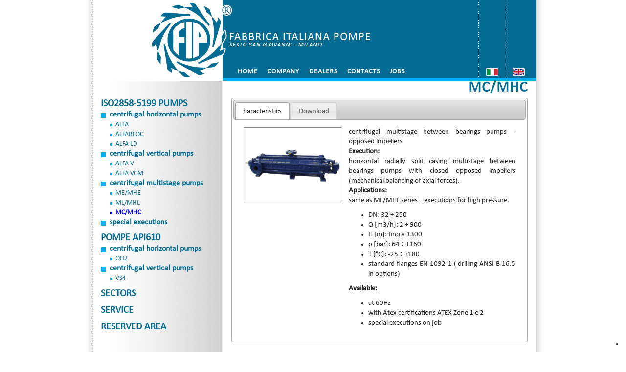

--- FILE ---
content_type: text/html; charset=utf-8
request_url: http://www.fabbricaitalianapompe.it/en/default/mc/27263-0-0/mhc.aspx
body_size: 11235
content:
<!DOCTYPE html PUBLIC "-//W3C//DTD XHTML 1.0 Transitional//EN" "http://www.w3.org/TR/xhtml1/DTD/xhtml1-transitional.dtd">
<html xmlns:fb="http://ogp.me/ns/fb#">
	<head><script language="javascript" type="text/javascript">var onJsLoaded = [];</script><script language="javascript" type="text/javascript" src="https://ajax.googleapis.com/ajax/libs/jquery/1.7.2/jquery.min.js"></script><title>
	Fabbrica Italiana Pompe s.r.l. - MC/MHC
</title><meta content="JavaScript" name="vs_defaultClientScript"><meta content="http://schemas.microsoft.com/intellisense/ie5" name="vs_targetSchema"><link type="text/css" rel="stylesheet" href="/wf.nivoslider/themes/light/light.css" media="all" /><link type="text/css" rel="stylesheet" href="/wf.nivoslider/themes/bar/bar.css" media="all" /><link type="text/css" rel="stylesheet" href="/wf.nivoslider/nivo-slider.css" media="all" /><link type="text/css" rel="stylesheet" href="/wf.nivoslider/wf.css" media="all" /><script language="javascript" type="text/javascript" src="/wf.nivoslider/jquery.nivo.slider.js"></script><script language="javascript" type="text/javascript" src="/wf.assets/clientFunctions.js"></script><script language="javascript" type="text/javascript" src="/wf.assets/ADxMenu.js"></script><link type="text/css" rel="stylesheet" href="/wf.assets/motSlidingLayer.css" media="all" /><script language="javascript" type="text/javascript" src="/wf.assets/motSlidingLayer.js"></script><script language="javascript" type="text/javascript" src="https://ajax.googleapis.com/ajax/libs/jqueryui/1.8/jquery-ui.min.js"></script><script language="javascript" type="text/javascript">	$(document).ready(function(){ $('.wfHTabs').tabs(); });
	$(document).ready(function(){ $('.wfVAccordion').accordion(); });  
</script><link type="text/css" rel="stylesheet" href="https://ajax.googleapis.com/ajax/libs/jqueryui/1.8/themes/base/jquery-ui.css" media="all" /><style>/* fix for jQuery UI - v1.8.19 - 2012-04-16 float*/
div.wfHTabs>ul{
 overflow:hidden;
}
</style><script language="javascript" type="text/javascript" src="/wf.lightbox/js/jquery.lightbox-0.5.min.js"></script><link type="text/css" rel="stylesheet" href="/wf.lightbox/css/jquery.lightbox-0.5.css" media="all" /><script language="javascript" type="text/javascript">$(function(){ $('a.lightBoxWF').lightBox(); });</script><script type="text/javascript">
var _iub = _iub || [];
_iub.csConfiguration = {"askConsentAtCookiePolicyUpdate":true,"countryDetection":true,"enableFadp":true,"enableLgpd":true,"enableUspr":true,"floatingPreferencesButtonDisplay":"bottom-right","lgpdAppliesGlobally":false,"perPurposeConsent":true,"siteId":1275122,"whitelabel":false,"cookiePolicyId":50316198,"lang":"en", "banner":{ "acceptButtonCaptionColor":"#FFFFFF","acceptButtonColor":"#0073CE","acceptButtonDisplay":true,"backgroundColor":"#FFFFFF","closeButtonDisplay":false,"customizeButtonCaptionColor":"#4D4D4D","customizeButtonColor":"#DADADA","customizeButtonDisplay":true,"explicitWithdrawal":true,"listPurposes":true,"position":"float-top-center","rejectButtonCaptionColor":"#FFFFFF","rejectButtonColor":"#0073CE","rejectButtonDisplay":true,"showPurposesToggles":true,"showTitle":false,"textColor":"#000000" }};
</script>
<script type="text/javascript" src="https://cs.iubenda.com/autoblocking/1275122.js"></script>
<script type="text/javascript" src="//cdn.iubenda.com/cs/gpp/stub.js"></script>
<script type="text/javascript" src="//cdn.iubenda.com/cs/iubenda_cs.js" charset="UTF-8" async></script><script language="javascript" type="text/javascript"> function WSopenPopupWindow() { }</script><meta name="description" content="Pompe Idrauliche Centrifughe "><meta name="keywords" content="Pompa centrifuga verticale, Pump manufacturer, Caphoresis pump, Industrial pump, Centrifugal horizontal pump, FIP, Pompa monostadio, Pompa industriale, Fabbrica Italiana Pompe, Pompa ISO 5199, Process pump, Pompa ISO 2858, Pump ISO 2858, Pompa acqua industriale, Multistage high pressure pump, Barrel pump, Pompa centrifuga orizzontale, Feed water pump, Pompa multistadio alta pressione, Centrifugal vertical pump"><link type="text/css" rel="stylesheet" href="//www.fabbricaitalianapompe.it/www.fabbricaitalianapompe.it/Styles.css" media="all" /><meta property="og:description" content="Pompe Idrauliche Centrifughe "><meta property="og:site_name" content="FIP - Fabbrica Italiana Pompe s.p.a."><meta property="og:title" content="Fabbrica Italiana Pompe s.r.l. - MC/MHC"><meta property="og:type" content="website"></head>
	<body id="BodyID" class="menuID_27263 particularBody langEN"><meta itemprop="author" content="me"><meta itemprop="headline" content="Fabbrica Italiana Pompe s.r.l. - MC/MHC">
        <!-- no FB integration until cookie not accepted -->
		<div id="divPage"><div class="PageDiv">
	<div class="PageDivInner">
		<div class="mtRow1" id="HeaderOuter">
			<div id="Header">
				<div class="mtA1"><div class="atRow1">		
		<div class="atCNT1"><ul id="menuHeader" class="extededMenu"><li class="homeItem"><a href="//www.fabbricaitalianapompe.it/en/Default.aspx" title="home"><span>Home</span></a></li><li class="hasChildren azienda"><a href="#" target="_self" relation="nofollow" title="company"><span>company</span></a><ul><li class="chisiamo"><a href="//www.fabbricaitalianapompe.it/en/default/27242-0-0/about-us.aspx" title="about-us"><span>about us</span></a></li><li><a href="//www.fabbricaitalianapompe.it/en/default/27247-0-0/news.aspx" title="news"><span>News</span></a></li></ul></li><li class="dealers"><a href="//www.fabbricaitalianapompe.it/en/default/27246-0-0/dealers.aspx" title="dealers"><span>dealers</span></a></li><li class="contatti"><a href="//www.fabbricaitalianapompe.it/en/requestform/27245-0-0/contacts.aspx" title="contacts"><span>contacts</span></a></li><li class="hasChildren jobs"><a href="//www.fabbricaitalianapompe.it/en/default/27244-0-0/rete-vendita.aspx" title="rete-vendita"><span>jobs</span></a><ul><li class="jobs"><a href="//www.fabbricaitalianapompe.it/en/default/27248-0-0/open-positions.aspx" title="open-positions"><span>open positions</span></a></li></ul></li></ul></div>
		<div class="atCNT2"><a href="/Default.aspx?LNG=2259" class=languageSelector target=_top><img border=0 title="Italiano" SRC="//www.fabbricaitalianapompe.it/www.fabbricaitalianapompe.it/images/flag_ita.jpg"></IMG></a></div>
		<div class="atCNT3"><img src="//www.fabbricaitalianapompe.it/www.fabbricaitalianapompe.it/images/flag_eng.jpg"></img></div>
		<div class="atCNT4"></div>
</div>

</div>
			</div>
		</div>
		<div class="mtRow2" id="ContainerOuter">
			<div id="Container">
				<div class="mtA2"><div class="atRow1">		
		<div class="atCNT1"><ul id="menuVerticale" class="extededMenu"><li class="activeItem hasChildren main"><a href="#" target="_self" relation="nofollow" title="iso2858-5199-pumps"><span>ISO2858-5199 pumps</span></a><ul><li class="hasChildren prodotti"><a href="//www.fabbricaitalianapompe.it/en/default/27255-0-0/centrifugal-horizontal-pumps.aspx" title="centrifugal-horizontal-pumps"><span>centrifugal horizontal pumps</span></a><ul><li class="particular"><a href="//www.fabbricaitalianapompe.it/en/default/27271-0-0/alfa.aspx" title="alfa"><span>ALFA</span></a></li><li class="particular"><a href="//www.fabbricaitalianapompe.it/en/default/27275-0-0/alfabloc.aspx" title="alfabloc"><span>ALFABLOC</span></a></li><li class="particular"><a href="//www.fabbricaitalianapompe.it/en/default/27272-0-0/alfa-ld.aspx" title="alfa-ld"><span>ALFA LD</span></a></li></ul></li><li class="hasChildren prodotti"><a href="//www.fabbricaitalianapompe.it/en/default/27256-0-0/centrifugal-vertical-pumps.aspx" title="centrifugal-vertical-pumps"><span>centrifugal vertical pumps</span></a><ul><li class="particular"><a href="//www.fabbricaitalianapompe.it/en/default/27273-0-0/alfa-v.aspx" title="alfa-v"><span>ALFA V</span></a></li><li class="particular"><a href="//www.fabbricaitalianapompe.it/en/default/27274-0-0/alfa-vcm.aspx" title="alfa-vcm"><span>ALFA VCM</span></a></li></ul></li><li class="activeItem hasChildren prodotti"><a href="//www.fabbricaitalianapompe.it/en/default/27254-0-0/centrifugal-multistage-pumps.aspx" title="centrifugal-multistage-pumps"><span>centrifugal multistage pumps</span></a><ul><li class="particular"><a href="//www.fabbricaitalianapompe.it/en/default/me/27264-0-0/mhe.aspx" title="me/mhe"><span>ME/MHE</span></a></li><li class="particular"><a href="//www.fabbricaitalianapompe.it/en/default/ml/27251-0-0/mhl.aspx" title="ml/mhl"><span>ML/MHL</span></a></li><li class="activeItem selectedItem particular"><a href="//www.fabbricaitalianapompe.it/en/default/mc/27263-0-0/mhc.aspx" title="mc/mhc"><span>MC/MHC</span></a></li></ul></li><li class="prodotti"><a href="//www.fabbricaitalianapompe.it/en/default/27262-0-0/special-executions.aspx" title="special-executions"><span>special executions</span></a></li></ul></li><li class="hasChildren main"><a href="#" target="_self" relation="nofollow" title="pompe-api610"><span>pompe   API610</span></a><ul><li class="hasChildren prodotti"><a href="//www.fabbricaitalianapompe.it/en/default/28636-0-0/pompe-centrifughe-orizzontali.aspx" title="pompe-centrifughe-orizzontali"><span>centrifugal horizontal pumps</span></a><ul><li class="particular"><a href="//www.fabbricaitalianapompe.it/en/default/27266-0-0/oh2.aspx" title="oh2"><span>OH2</span></a></li></ul></li><li class="hasChildren prodotti"><a href="//www.fabbricaitalianapompe.it/en/default/28637-0-0/centrifugal-vertical-pumps.aspx" title="centrifugal-vertical-pumps"><span>centrifugal vertical pumps</span></a><ul><li class="particular"><a href="//www.fabbricaitalianapompe.it/en/default/27258-0-0/vs4.aspx" title="vs4"><span>VS4</span></a></li></ul></li></ul></li><li class="main"><a href="//www.fabbricaitalianapompe.it/en/default/27257-0-0/sectors.aspx" title="sectors"><span>sectors</span></a></li><li class="main"><a href="//www.fabbricaitalianapompe.it/en/default/27250-0-0/service.aspx" title="service"><span>service</span></a></li><li class="main download"><a href="//www.fabbricaitalianapompe.it/en/downloads/27260-0-0/reserved-area.aspx" title="reserved-area"><span>reserved area</span></a></li></ul></div>
		<div class="atCNT2"></div>
		<div class="atCNT3"></div>
		<div class="atCNT4"></div>
</div>

</div>
				<div class="mtA4"><div class="atRow1">		
		<div class="atCNT1"><div align="center"><script type="text/javascript">
	$(document).ready(function(){
    $('#NivoSliderGalleryHome').nivoSlider({        effect:	'fade',        slices:	15,        boxCols:	8,        boxRows:	4,        animSpeed:	500,        pauseTime:	3000,        startSlide:	0,        directionNav:	0,        controlNav:	0,        controlNavThumbs:	0,        pauseOnHover:	1,        manualAdvance:	0,        prevText:	'Prev',        nextText:	'Next',        randomStart:	0	    });
	});
</script>

<div id="NivoWrapperNivoSliderGalleryHome"  class="nivoWrapper theme-light">
<div id="NivoSliderGalleryHome"  class="nivoSlider">
    <img src="/www.fabbricaitalianapompe.it/images/galleryHome01.jpg"  data-thumb="/www.fabbricaitalianapompe.it/images/galleryHome01.jpg" alt="01" title="01" />
    <img src="/www.fabbricaitalianapompe.it/images/galleryHome03.jpg"  data-thumb="/www.fabbricaitalianapompe.it/images/galleryHome03.jpg" alt="03" title="03" />
    <img src="/www.fabbricaitalianapompe.it/images/galleryHome04.jpg"  data-thumb="/www.fabbricaitalianapompe.it/images/galleryHome04.jpg" alt="04" title="04" />
    <img src="/www.fabbricaitalianapompe.it/images/galleryHome05.jpg"  data-thumb="/www.fabbricaitalianapompe.it/images/galleryHome05.jpg" alt="05" title="05" />
    <img src="/www.fabbricaitalianapompe.it/images/galleryHome06.jpg"  data-thumb="/www.fabbricaitalianapompe.it/images/galleryHome06.jpg" alt="06" title="06" />
    <img src="/www.fabbricaitalianapompe.it/images/galleryHome07.jpg"  data-thumb="/www.fabbricaitalianapompe.it/images/galleryHome07.jpg" alt="07" title="07" />
    <img src="/www.fabbricaitalianapompe.it/images/galleryHome08.jpg"  data-thumb="/www.fabbricaitalianapompe.it/images/galleryHome08.jpg" alt="08" title="08" />
    <img src="/www.fabbricaitalianapompe.it/images/galleryHome09.jpg"  data-thumb="/www.fabbricaitalianapompe.it/images/galleryHome09.jpg" alt="09" title="09" />
</div>
</div>


</div></div>
</div></div>
				<div class="mtA3"><div>
	<div class="gtCNT001_001_CNT1"><div class="titoli">
mc/mhc
</div>
</div>
    <div class="gtCNT001_001_CNT2"></div>
    <div class="gtCNT001_001_CNT3"><div class="wfHTabs">
<ul id="HtabDip">
<li><a href="#ref1421448601">haracteristics</a></li>
<li><a href="#ref788809318">Download</a></li>
</ul><div id="ref1421448601">
<table border="0" cellspacing="0" cellpadding="0" width="100%" align="center">
	<tbody>
		<tr>
			<td valign="top" style="width: 215px"><a href="http://www.fabbricaitalianapompe.it/www.fabbricaitalianapompe.it/images/prodotti_mcmhc.jpg" class="lightBoxWF" title="mc/mhc" target="_blank"><img class="lightBoxActiveWF" src="http://www.fabbricaitalianapompe.it/www.fabbricaitalianapompe.it/images/prodotti_mcmhc.jpg" border="0" alt="" title="mc/mhc" width="200" height="155" /></a>
			</td>
			<td>
			<p>
			centrifugal multistage between bearings pumps - opposed impellers
			</p>
			<p>
			<strong>Execution:</strong>
			<br />
			horizontal radially split casing multistage between bearings pumps with closed opposed impellers (mechanical balancing of axial forces).<br />
			<strong>Applications:</strong><br />
			same as ML/MHL series – executions for high pressure.<br />
			</p>
			<ul>
				<li>DN: 32 ÷ 250</li>
				<li>Q [m3/h]: 2 ÷ 900</li>
				<li>H [m]: fino a 1300</li>
				<li>p [bar]: 64 ÷ +160</li>
				<li>T [°C]: -25 ÷ +180</li>
				<li>standard flanges EN 1092-1 ( drilling ANSI B 16.5 in options)</li>
			</ul>
			<strong>Available:</strong><br />
			<ul>
				<li>at 60Hz</li>
				<li>with Atex certifications ATEX Zone 1 e 2</li>
				<li>special executions on job</li>
			</ul>
			</td>
		</tr>
	</tbody>
</table>
</div>
<div id="ref788809318">
<table border="0" cellspacing="2" cellpadding="2">
	<tbody>
		<tr>
			<td><img src="http://www.fabbricaitalianapompe.it/www.fabbricaitalianapompe.it/images/PDF-icon.png" alt="/PDF-icon.png" title="scarica" width="24" height="24" /> <br />
			</td>
			<td><a href="http://www.fabbricaitalianapompe.it/www.fabbricaitalianapompe.it/documents/catalogo-generale-rev002013.pdf" target="_blank">MAIN CATALOGUE</a> 
			</td>
		</tr>
	</tbody>
</table>
<br />
</div>
</div>

</div>
</div></div>
			</div>
		</div>
		<div class="mtRow3" id="FooterOuter">
			<div id="Footer">
				<div class="mtA5"><div class="atRow1">		
		<div class="atCNT1"><div class="menuA5horizontal" id="menu"><ul class="menuA5horizontalList adxm" id="menuList"><li class="menuA5horizontalVoiceLevel0LI privacy"><a href="//www.fabbricaitalianapompe.it/en/default/27241-0-0/privacy-policy.aspx" class="menuA5horizontalVoiceLevel0" rel="" target="_top" title="privacy policy">privacy policy</a></li></ul></div></div>
        <div class="atCNT2"><p><strong>FIP - FABBRICA ITALIANA POMPE s.p.a.</strong> - P.Iva 00691460968<br />cap soc. € 100.000,00 i.v. - CCIAA Milano 146642 - Re. Trib Monza 197 - Meccanogr. MI 122842<br /> V.le F.lli Casiraghi, 241 - 20099 Sesto S.Giovanni - Milano - Tel. +39 0222478374/5 - Fax +39 022485257</p></div>
</div>
</div>
			</div>
		</div>
	</div>
</div>
<!-- S.E.O. service is off --></div>
        <form name="FormCookiesAccept" method="post" action="./default.aspx?mid=27263&amp;cid=0&amp;langcode=en" id="FormCookiesAccept">
<input type="hidden" name="__VIEWSTATE" id="__VIEWSTATE" value="/[base64]/Aau6QP5snXaf+r5pGsw==" />

<input type="hidden" name="__VIEWSTATEGENERATOR" id="__VIEWSTATEGENERATOR" value="1B7A151F" /></form>
	</body>
</html>


--- FILE ---
content_type: text/css
request_url: http://www.fabbricaitalianapompe.it/www.fabbricaitalianapompe.it/Styles.css
body_size: 3931
content:
/************ Common Css Template **********************
	Css generale per templates new.mtA5_002 e new.mtA5_002v
	versione 120520 by marco maria leoni
	
	con classi per templates senza css inline
	- news 
	- catalog
	- real estate base

/************ General **********************************/

* {
	margin: 0;
	padding: 0;
	font-family: "Calibri";
}

body {
}

.mtA3  ul{
	padding-left: 40px;
	margin-top: 10px;
	margin-bottom: 10px;
}

.CategoriesIndexList li.selectedCategory>a{
	font-style: oblique;
	color: #046b93;
}

a { text-decoration:none; color:#000000;}

a:hover { text-decoration:underline;}


/*WebFont*/


@font-face{
	font-family: "Calibri";
	src: url('calibri.eot');
} 

@font-face{
	font-family: "Calibri";
	src: url('calibri.ttf');
} 

/************ Layout 3 colonne centrato e sfondo al 100% **************************/

.PageDiv {
	width: 100%;
	background: url("graphics/SfondoContainer.png") repeat-y scroll center top transparent;
}
#HeaderOuter, #ContainerOuter, #FooterOuter {
	width: 100%;
}

#Header, #Container, #Footer {
	width: 948px;
	margin-left:auto;
	margin-right:auto;
}

#Header {
	height: 160px;
	background: url("graphics/int01.png") no-repeat scroll center top transparent;
	overflow:hidden;
}

.mtA1 .atCNT1 { float:left; width:800px;}

.mtA1 .atCNT2 { float:left; padding:139px 0 0 28px;}

.mtA1 .atCNT3 { float:left; padding:139px 0 0 29px;}

.mtA1 .atCNT4 { clear:left;}


.mtA2 {
	width:287px;
	/*min-height: 637px;*/
	float:left;
	background: url("graphics/int02.png") no-repeat scroll center top transparent;
}


.mtA2 .atCNT2 { text-align:left; margin: 0 0 0 41px}

.mtA2 .atCNT2 a.logout { text-transform:uppercase; text-decoration:none; font-weight:bold; font-size:16px; color:#06aff1;}

.mtA2 .atCNT2 a.logout:hover { color:#046b93;}

.mtA2 .atCNT2 a.personalProfile { text-decoration:none; font-size:13px; color:#000;}

.mtA2 .atCNT2 a.personalProfile:hover { text-decoration: underline;}




.homeBody .mtA4 {
  display: block;
	width:661px;
	height: 264px;
	margin-left: 287px;
	background: url("graphics/int03.png") no-repeat scroll center top transparent;
}


.mtA4 { display: none;} 

.mtA4 .atCNT1 { padding-top: 5px; }

.mtA3 {
	/*width:611px;*/
	min-height: 818px;
	margin-left: 287px;
	padding-right: 35px;
	padding-left:20px;
	padding-bottom:20px;
	background: url("graphics/int04.png") no-repeat scroll center top transparent;
	text-align:justify;
	font-size:15px;
	line-height:20px;
}

.homeBody .mtA3  { background:none; min-height: 500px;}

.homeBody .mtA3 .atCNT1 { padding:40px 0 20px 0;}

.homeBody .mtA3 .atCNT2 { padding:0 20px 0 80px; line-height:27px;}

.homeBody .mtA3 .atCNT3 { text-align:right; padding-right:21px; }

.homeBody .mtA3 .atCNT3 a { color: #06aff1; font-style:italic; font-size:13px; font-weight:bold; letter-spacing:1px; }

#Footer {
	height: 60px;
	background: url("graphics/int05.png") no-repeat scroll center top #046B93;
}

.mtA5 .atCNT1{ width:250px; float:left;}

.mtA5 .atCNT2{ color:#FFFFFF; font-size:13px; padding:2px 27px 0 0; text-align:right;}


.titoli {
	font-size:30px;
	font-weight:bold;
	letter-spacing:1px;
	text-align:right;
	color:#046b93;
	text-transform:uppercase;
	padding:10px 0;
}

/*.settoriBody .gtCNT010_001_CNT3 { width: 310px; float: left;}

.settoriBody .gtCNT010_001_CNT4 { width: ; float: left;}

.settoriBody .gtCNT010_001_CNT5 { clear: left;}*/


.ui-widget { font-size:15px;}




/******** Menu Header **********/


ul#menuHeader {
	margin-top: 137px;
    padding-left: 310px;
}


ul#menuHeader li { float:left; list-style:none; padding: 0 10px; line-height:18px;}

ul#menuHeader li:hover, ul#menuHeader li.selectedItem, ul#menuHeader li.homeItem:hover {
	border-bottom:4px solid #fff;
	-moz-transition:border-bottom 0.2s ease 0s;
	-o-transition:border-bottom 0.2s ease 0s;
	-webkit-transition:border-bottom 0.2s ease 0s;
}

ul#menuHeader li.homeItem { border-bottom:none;}

ul#menuHeader li a { text-decoration:none; padding: 10px 0;}


ul#menuHeader li a span {
	font-family: "Calibri";
	font-size:14px;
	color:#FFFFFF;
	font-weight:bold;
	text-transform:uppercase;
	letter-spacing:1px;

}


ul#menuHeader ul {
	position: absolute;
	margin:5px 0 0 -12px;
	width: 180px;
	visibility: hidden;
	background:#06aff1;
	z-index:1000;
}

#menuHeader li:hover ul {visibility:visible;}

ul#menuHeader li ul li {
	padding:0 0 0 5px;
	border:none!important;
	width: 180px;
}



/******** Menu Verticale **********/

ul#menuVerticale {text-align:left; margin: 40px 0 0 40px;}

ul#menuVerticale a { text-decoration:none;}


ul#menuVerticale li {
	list-style:none;
}


ul#menuVerticale > li  {
	padding: 0 0 10px 0;
}

ul#menuVerticale > li > a {
	text-transform: uppercase;
	font-weight: bold;
	color:#046b93;
	font-size: 20px;
}



ul#menuVerticale > li > a:hover, ul#menuVerticale > li.selectedItem > a{
	color:#0000ff;
}


ul#menuVerticale li ul li.hasChildren, ul#menuVerticale li ul li.prodotti, ul#menuVerticale li ul li.settori   {
	background: url("graphics/squareBlue.png") no-repeat scroll left 7px transparent;
}

ul#menuVerticale li ul li.hasChildren:hover, ul#menuVerticale li ul li.prodotti:hover, ul#menuVerticale li ul li.settori:hover,
ul#menuVerticale li ul li.hasChildren.selectedItem, ul#menuVerticale li ul li.prodotti.selectedItem, ul#menuVerticale li ul li.settori.selectedItem    {
	background: url("graphics/squareHover.png") no-repeat scroll left 7px transparent;
}


ul#menuVerticale li.hasChildren ul li.hasChildren > a, ul#menuVerticale li.hasChildren ul li.prodotti > a, ul#menuVerticale li.hasChildren ul li.settori > a   {
	/*text-transform: lowercase;*/
	margin-left: 18px;
	color:#046b93;
	font-weight: bold;
}

ul#menuVerticale li.hasChildren ul li.hasChildren > a:hover, ul#menuVerticale li.hasChildren ul li.prodotti > a:hover, ul#menuVerticale li.hasChildren ul li.settori > a:hover,
ul#menuVerticale li.hasChildren ul li.hasChildren.selectedItem > a, ul#menuVerticale li.hasChildren ul li.prodotti.selectedItem > a, ul#menuVerticale li.hasChildren ul li.settori.selectedItem > a   {
	color:#0000ff;
}

ul#menuVerticale li.hasChildren ul li.hasChildren ul li.particular {
	background: url("graphics/squareBlueSmall.png") no-repeat scroll 19px 9px transparent;
}

ul#menuVerticale li.hasChildren ul li.hasChildren ul li.particular:hover, ul#menuVerticale li.hasChildren ul li.hasChildren ul li.particular.selectedItem  {
	background: url("graphics/squareHoverSmall.png") no-repeat scroll 19px 9px transparent;
}

ul#menuVerticale li.hasChildren ul li.hasChildren ul li.particular > a {
	margin-left: 30px;
	color:#046b93;
	font-size: 14px;
}

ul#menuVerticale li.hasChildren ul li.hasChildren ul li.particular > a:hover, ul#menuVerticale li.hasChildren ul li.hasChildren ul li.particular.selectedItem > a {
	color:#0000ff;
	font-weight: bold;
}


/******** Menu Privacy **********/

.menuA5horizontalList { margin: 13px 0 0 30px; }

.menuA5horizontalList li { list-style:none;}

.menuA5horizontalList li a { color:#FFFFFF; font-size: 12px;}




/*****  Form  ****/


.TextBoxRow, .requestFormAttachmentRow {margin: 0 0 0 20px;}

.requestFormNameRow, .requestFormEmailRow {margin: 20px 0 0 20px;}

.requestFormNameRow, #TextBoxRow_001, #TextBoxRow_003 {padding: 0 0 0 45px;}

.requestFormAttachmentRow { margin: 10px 0 20px 145px;}

.requestFormPrivacyRow {text-align: justify; margin: 0 0 10px 0; text-align:center;}

.requestFormButtonsRow {margin: 0; text-align:center;}

.requestFormThanksRow {margin: 30px 0 0 0px; width: 100%; text-align: center;}

.requestFormNameRow .TextBox, .requestFormEmailRow .TextBox, .TextBoxRow .TextBox, .requestFormAttachmentRow .InputFile {width: 218px;}

.requestFormNameRow, .requestFormEmailRow, #TextBoxRow_001, #TextBoxRow_002 { width:250px;  height:50px;}

.requestFormNameRow, .requestFormEmailRow, #TextBoxRow_001, #TextBoxRow_002{ float:left;}

#TextBoxRow_003 {clear:left;}

#TextBoxRow_003 .TextBox { width:490px;}


/* Download */

.downloads_list_001_MENUCAT {padding:5px;}

.downloads_list_001_MENUCAT ul {margin:0; padding:0;}
		
.downloads_list_001_MENUCAT ul li {list-style:none;}

.downloads_list_001_MENUCAT ul li a{
	font-style: oblique;
	color: #003c6e;
}

.downloads_list_001_BOX_001 {margin:20px 0;}

.downloads_list_001_NAME {
	margin:0;
	border-bottom:1px dotted #666666;
}

a.downloads_name {
	font-size:14px;
	text-transform:uppercase;
	font-weight:bold;
}

div.downloads_list_001_URL {
	border:1px dotted #000099;
		padding:5px;
}

a.downloads_link {
	font-weight:bold;
	color:#003c6e;
	font-size:11px;
	background:transparent url("graphics/PDF-icon.png") no-repeat scroll left center;
	padding:7px 0 7px 30px;
}

.downloads_list_001_FILESIZE {display:none;}

#WebNavigator_PnlNavigator {
    border: 1px dotted #666666;
	text-align:center;
}


/*****  Gallery Home ****/

#NivoSliderGalleryHome { width:659px; height:243px;} 

.theme-light .nivo-caption {visibility:hidden;}

.nivoWrapper {
    margin: 0 auto;
    width: 657px;
}

		
/************ Catalog List **********************************/		

.catalog_list_001_MENUCAT li {list-style:none;}

.catalog_list_001_SPIDER_AND_NAVIGATOR{ clear:left;}

.CatalogSpiderRow { margin:20px;}
	
.catalog_list_001_PRODUCT_ITEM {
	width:330px;
	float:left;
	border: 1px solid #046b94;
	margin: 10px 10px 10px 60px;
	border-radius:10px;
}
    
.catalog_list_001_VIEW a.catalog_view img, .catalog_list_001_THUMB1 a.catalog_function_link { display:none;}

.catalog_list_001_VIEW a.catalog_function_link_1{
	text-transform:uppercase;
	color:#FFF;
}

.catalog_list_001_NAME {
	text-align:center;
	margin:10px 0 25px 0;
}

.catalog_list_001_NAME a {
	font-size:30px;
	color:#046b94;
}
		
.catalog_list_001_THUMB1 a img.catalog_thumb {margin-left:18px; width:290px; height:180px;}

.catalog_list_001_DESCRIPTION {
	height:80px;
	overflow:hidden;
	margin: 5px;
}

.catalog_list_001_DESCRIPTION span.catalog_description_label {
	text-transform:uppercase;
	font-weight:bold;
	color:#046b94;
}

.catalog_list_001_VIEW {
	text-align:center;
	background-color:#046b94;
	line-height:30px;
	margin-bottom:8px;
}
		
/************ Catalog Detail **********************************/				

.catalog_detail_001_MENUCAT ul { margin: 10px 0; padding:0;}

.catalog_detail_001_MENUCAT li { list-style:none;}

.catalog_detail_001_HEADING{
	background-color:#81b5ca;
	padding: 5px 0;
	text-align:center;
}

.catalog_detail_001_NAME{ font-size:22px;}

.catalog_detail_001_THUMB{ text-align:center;}
		
.catalog_detail_001_THUMB1 img.catalog_thumb_1 {
	height: 236px;
	width: 380px;
	margin:10px 0;
}
	
.catalog_detail_001_THUMB2, .catalog_detail_001_THUMB3, .catalog_detail_001_THUMB4, .catalog_detail_001_THUMB1 a.catalog_enlarge_text_1 { display:none;}
	
.catalog_detail_001_DESCRIPTION, .catalog_detail_001_CHARACTERISTICS, .catalog_detail_001_F1, .catalog_detail_001_F2, .catalog_detail_001_F3 {
    background-color: #E5F0F4;
    margin: 5px 0;
    padding: 10px;
	border-radius:10px;
}

.catalog_description_label, .catalog_characteristics_label, .catalog_f01_label, .catalog_f02_label, .catalog_f03_label {
	text-transform:uppercase;
	color:#007294;
	padding-bottom:5px;
	font-weight:bold;
}



/************ lightBoxGallery **********************************/
div.lightBoxGallery{}
	div.lightBoxGalleryRow{}
	div.lightBoxGalleryRowOdd{}
	div.lightBoxGalleryRowEven{}
		div.lightBoxGalleryItem{}
			a.lightBoxWF{}
				img.lightBoxActiveWF{}
			div.lightBoxGalleryText{}
				h3.lightBoxTitle{}
				div.lightBoxDescription{}


/************ Category tree **********************************/
ul.categoryTreeClass{}
ul.categoryTreeClass .activeItem{}
ul.categoryTreeClass .selectedItem{} 
ul.categoryTreeClass .hasChildren{} 


				
/************ Print Page CSS **********************************/
/** 
	Queste definizioni debbono stare in coda al css  
	� possibile inserire contenuti visibili solo in fase di stampa, ovvero con 'display: none' per media=all
	quali headers e footers solo testuali
**/
@media print {
	#HeaderOuter{
		display: none;
	}
	#Container{
		background: none;
	}
	div.mtA2{
		display: none;
	}
	div.mtA3{
		background: none;
		background-color: #ffffff;
		width: 100%;
		margin: 20px;
	}
	div.mtA4{
		display: none;
	}
	#FooterOuter{
		display: none;
	}
}




--- FILE ---
content_type: application/javascript
request_url: http://www.fabbricaitalianapompe.it/wf.assets/clientFunctions.js
body_size: 990
content:
<!-- Copyright 2006 2F Communication S.r.l. -->

	function WSprintWindow() {
		window.print();
		window.close();
	}
	
	window.onload = function(e) {
		WSinitializeVerticalFlashNewsScrollers();
		WSinitializeHorizontalFlashNewsScrollers();
		WSopenPopupWindow();
	}

	function WSinitializeVerticalFlashNewsScrollers() {
		if(tags_ = document.getElementsByTagName('DIV')) {
			for(i=0; i < tags_.length; i++) {
				if(tags_[i].className == "verticalFlashNewsScroller") {
					var listUL = tags_[i].getElementsByTagName('UL')[0];
					tags_[i].setAttribute("startPosition", parseInt(tags_[i].clientHeight));
					tags_[i].setAttribute("endPosition",  parseInt(listUL.clientHeight) * -1);
					tags_[i].setAttribute("actualPosition", parseInt(listUL.clientHeight) * -1);
					tags_[i].setAttribute("interval", setInterval('WSscrollVerticalFlashNews(' + tags_[i].getAttribute("verticalFNSid") + ')', 50));
					tags_[i].onmouseover = function() { clearInterval(this.getAttribute("interval")); }
					tags_[i].onmouseout = function() { this.setAttribute("interval", setInterval('WSscrollVerticalFlashNews(' + this.getAttribute("verticalFNSid") + ')', 50)); }
				}
			}
		}
	}

	function WSscrollVerticalFlashNews(verticalFNSid) {
		if(tags_ = document.getElementsByTagName('DIV')) {
			for(i=0; i < tags_.length; i++) {
				if(tags_[i].className == "verticalFlashNewsScroller") {
					if(tags_[i].getAttribute("verticalFNSid") == verticalFNSid) {
						var startPosition = parseInt(tags_[i].getAttribute("startPosition"));
						var endPosition = parseInt(tags_[i].getAttribute("endPosition"));
						var actualPosition = parseInt(tags_[i].getAttribute("actualPosition"));
						var listUL = tags_[i].getElementsByTagName('UL')[0];
						listUL.style.top = actualPosition;
						if(actualPosition <= endPosition) { actualPosition = startPosition; }
						actualPosition--;
						tags_[i].setAttribute("actualPosition", actualPosition);
					}
				}
			}
		}
	}

	function WSinitializeHorizontalFlashNewsScrollers() {
		if(tags_ = document.getElementsByTagName('DIV')) {
			for(i=0; i < tags_.length; i++) {
				if(tags_[i].className == "horizontalFlashNewsScroller") {
					var listDIV = tags_[i].getElementsByTagName('UL')[0];
					tags_[i].setAttribute("startPosition", parseInt(tags_[i].clientWidth));
					tags_[i].setAttribute("endPosition",  parseInt(listDIV.clientWidth) * -1);
					tags_[i].setAttribute("actualPosition", parseInt(listDIV.clientWidth) * -1);
					tags_[i].setAttribute("interval", setInterval('WSscrollHorizontalFlashNews(' + tags_[i].getAttribute("horizontalFNSid") + ')', 20));
					tags_[i].onmouseover = function() { clearInterval(this.getAttribute("interval")); }
					tags_[i].onmouseout = function() { this.setAttribute("interval", setInterval('WSscrollHorizontalFlashNews(' + this.getAttribute("horizontalFNSid") + ')', 20)); }
				}
			}
		}
	}

	function WSscrollHorizontalFlashNews(horizontalFNSid) {
		if(tags_ = document.getElementsByTagName('DIV')) {
			for(i=0; i < tags_.length; i++) {
				if(tags_[i].className == "horizontalFlashNewsScroller") {
					if(tags_[i].getAttribute("horizontalFNSid") == horizontalFNSid) {
						var startPosition = parseInt(tags_[i].getAttribute("startPosition"));
						var endPosition = parseInt(tags_[i].getAttribute("endPosition"));
						var actualPosition = parseInt(tags_[i].getAttribute("actualPosition"));
						var listDIV = tags_[i].getElementsByTagName('UL')[0];
						listDIV.style.left = actualPosition;
						if(actualPosition <= endPosition) { actualPosition = startPosition; }
						actualPosition--;
						tags_[i].setAttribute("actualPosition", actualPosition);
					}
				}
			}
		}
	}



--- FILE ---
content_type: application/javascript; charset=utf-8
request_url: https://cs.iubenda.com/cookie-solution/confs/js/50316198.js
body_size: -242
content:
_iub.csRC = { consApiKey: 'TB1hyLWgvxI9fEKPzkXXtU2JEoO08gsl', showBranding: false, publicId: '88fdb83b-6db6-11ee-8bfc-5ad8d8c564c0', floatingGroup: false };
_iub.csEnabled = true;
_iub.csPurposes = [4,3,1];
_iub.cpUpd = 1708099273;
_iub.csT = 0.05;
_iub.googleConsentModeV2 = true;
_iub.totalNumberOfProviders = 2;


--- FILE ---
content_type: application/javascript
request_url: http://www.fabbricaitalianapompe.it/wf.assets/ADxMenu.js
body_size: 1753
content:
/*- - - - - - - - - - - - - - - - - - - - - - - - - - - - - - - - - - - - - - - - - - - - - - - - - - - - - - - - - - - - - - - - - -
	ADxMenu.js - v4 (4.03)
	www.aplus.co.yu/adxmenu/
	- - - - - - - - - - - - - - - - - - - - - - - - - - - - - - - - - - - - - - - - - - - - - - - - - - - - - - - - - - - - - - - - -
	(c) Copyright 2003, Aleksandar Vacic, www.aplus.co.yu
		This work is licensed under the Creative Commons Attribution License.
		To view a copy of this license, visit http://creativecommons.org/licenses/by/2.0/ or
		send a letter to Creative Commons, 559 Nathan Abbott Way, Stanford, California 94305, USA
- - - - - - - - - - - - - - - - - - - - - - - - - - - - - - - - - - - - - - - - - - - - - - - - - - - - - - - - - - - - - - - - - -*/
function ADxMenu_IESetup() {
	var aTmp2, i, j, oLI, aUL;
	var aTmp = xGetElementsByClassName("adxm", document, "ul");
	for (i=0;i<aTmp.length;i++) {
		aTmp2 = aTmp[i].getElementsByTagName("li");
		for (j=0;j<aTmp2.length;j++) {
			oLI = aTmp2[j];
			aUL = oLI.getElementsByTagName("ul");
			//	if item has submenu, then make the item hoverable
			if (aUL && aUL.length) {
				oLI.UL = aUL[0];	//	direct submenu
				//	li:hover
				oLI.onmouseenter = function() {
					this.className += " adxmhover";
					if (WCH) WCH.Apply( this.UL, this, true );
				};
				//	li:blur
				oLI.onmouseleave = function() {
					this.className = this.className.replace(/adxmhover/,"");
					if (WCH) WCH.Discard( this.UL, this );
				};
			}
		}	//for-li.submenu
	}	//for-ul.adxm
}

//	adds support for WCH. if you need WCH, then load WCH.js BEFORE this file
if (typeof(WCH) == "undefined") WCH = null;

/*	xGetElementsByClassName()
	Returns an array of elements which are
	descendants of parentEle and have tagName and clsName.
	If parentEle is null or not present, document will be used.
	if tagName is null or not present, "*" will be used.
	credits: Mike Foster, cross-browser.com.
*/
function xGetElementsByClassName(clsName, parentEle, tagName) {
	var elements = null;
	var found = new Array();
	var re = new RegExp('\\b'+clsName+'\\b');
	if (!parentEle) parentEle = document;
	if (!tagName) tagName = '*';
	if (parentEle.getElementsByTagName) {elements = parentEle.getElementsByTagName(tagName);}
	else if (document.all) {elements = document.all.tags(tagName);}
	if (elements) {
		for (var i = 0; i < elements.length; ++i) {
			if (elements[i].className.search(re) != -1) {
				found[found.length] = elements[i];
			}
		}
	}
	return found;
}

/*	allows instant "window.onload" (DOM.onload) function execution. shortened version, just IE code
	credits: Dean Edwards/Matthias Miller/John Resig/Rob Chenny
	http://www.cherny.com/webdev/27/domloaded-updated-again
*/
var DomLoaded = {
	onload: [],
	loaded: function() {
		if (arguments.callee.done) return;
		arguments.callee.done = true;
		for (i = 0;i < DomLoaded.onload.length;i++) DomLoaded.onload[i]();
	},
	load: function(fireThis) {
		this.onload.push(fireThis);
		/*@cc_on @*/
		/*@if (@_win32)
		var proto = "src='javascript:void(0)'";
		if (location.protocol == "https:") proto = "src=//0";
		document.write("<scr"+"ipt id=__ie_onload defer " + proto + "><\/scr"+"ipt>");
		var script = document.getElementById("__ie_onload");
		script.onreadystatechange = function() {
		    if (this.readyState == "complete") {
		        DomLoaded.loaded();
		    }
		};
		/*@end @*/
	}
};

//	load the setup function
DomLoaded.load(ADxMenu_IESetup);

